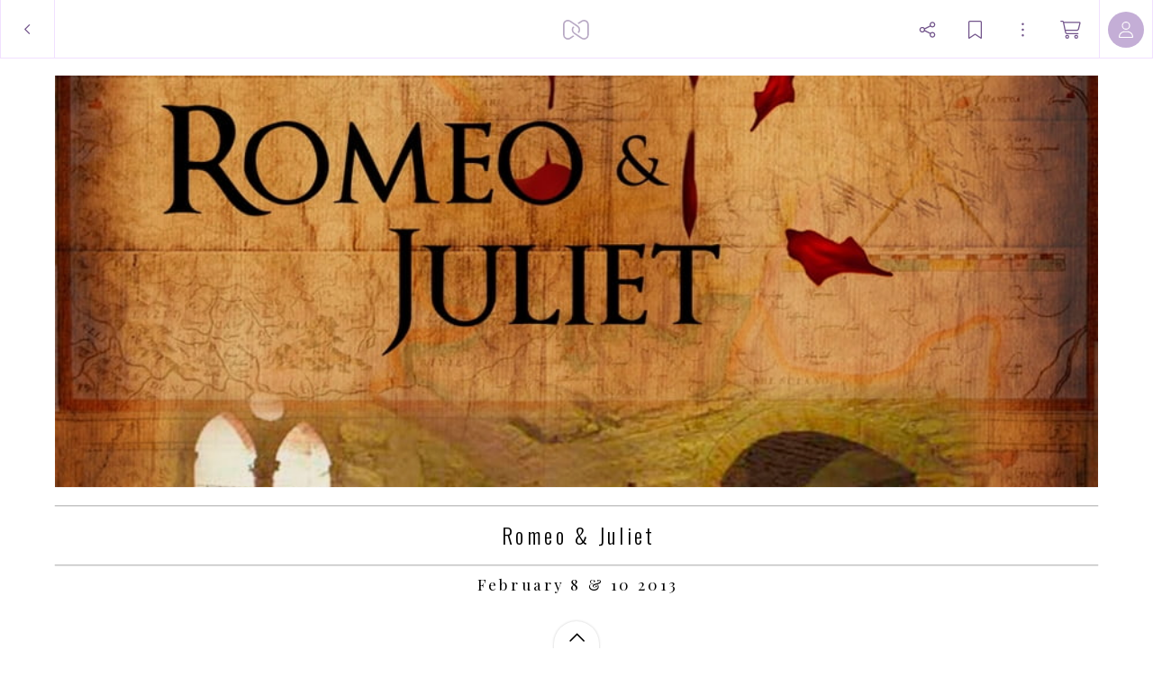

--- FILE ---
content_type: application/javascript
request_url: https://myalbum.com/legacyalbum/NYKRJL3nq3q6/json
body_size: 16900
content:
{"album":{"key":"NYKRJL3nq3q6","title":"Romeo \u0026 Juliet","subTitle":"February 8 \u0026 10 2013","gridVersion":"f3e623729dfd6f0b076b8d89c525894104524112","bookmarkers":[],"creators":[{"shortname":"Anderson","fullname":"Anderson Theatre","avatar":{"key":"jeXh999CcRtg","url":"https:\/\/thumbs-us-east-1.myalbum.io\/photo\/180\/14aed0f5-1c88-43ec-ad46-f98d5cbd9cd3.jpg","sizes":[["180",180,188,"photo\/180\/14aed0f5-1c88-43ec-ad46-f98d5cbd9cd3.jpg",3,"https:\/\/thumbs-us-east-1.myalbum.io\/photo\/180\/14aed0f5-1c88-43ec-ad46-f98d5cbd9cd3.jpg"],["360",360,376,"photo\/360\/98a7e605-2084-4ade-89df-c86ace38b0a8.jpg",3,"https:\/\/thumbs-us-east-1.myalbum.io\/photo\/360\/98a7e605-2084-4ade-89df-c86ace38b0a8.jpg"]],"initials":"AT","color":"82edca"}}],"header":{"photo":{"photoKey":"feqSrxB5gZsi","isPanorama":false,"hasPanoramaView":false,"hasAnimatedView":true,"fileName":"2013 (2) - Romeo \u0026 Juliet.jpg","sizes":[["180",180,278,"photo\/180\/2abc00e4-c11a-4bd7-8727-e3e42f5df79c.jpg",3],["360",360,556,"photo\/360\/6a85092f-1559-4766-a6ba-74186140593a.jpg",3],["540",540,834,"photo\/540\/67989af7-fde0-4755-beaa-d7a9ce0de4eb.jpg",3],["1k0",900,1390,"photo\/1k0\/381affbe-09e9-483f-a376-2dcc46cef6e1.jpg",3]],"colors":{"dominant":"a5672f","accent":"888430"},"previewSize":[["180",180,278,"photo\/180\/2abc00e4-c11a-4bd7-8727-e3e42f5df79c.jpg",3]]},"design":{"key":"viomycin-genocidal-slowworm","set":"myalbum","description":"Page 107.2","default":false,"published":true,"type":"cover","blueprints":[{"name":"landscape 3","url":"https:\/\/misc.myalbum.io\/designs\/blueprints\/viomycin-genocidal-slowworm\/7\/3ded2327-9204-495e-ae7f-caa7b5610759.json","width":3800,"height":1090,"artBox":{"width":1537,"height":1000}},{"name":"landscape 4","url":"https:\/\/misc.myalbum.io\/designs\/blueprints\/viomycin-genocidal-slowworm\/7\/71502b20-d4af-4ff8-b261-e80bf5a92f67.json","width":4600,"height":1090,"artBox":{"width":1900,"height":1000}},{"name":"portrait 1","url":"https:\/\/misc.myalbum.io\/designs\/blueprints\/viomycin-genocidal-slowworm\/7\/781a658e-6090-46d8-8bdc-d5a195cba9c0.json","width":2326,"height":1490,"artBox":{"width":988,"height":1400}},{"name":"landscape 1","url":"https:\/\/misc.myalbum.io\/designs\/blueprints\/viomycin-genocidal-slowworm\/7\/840d9b9e-4e01-4174-87ef-3df445a486ff.json","width":2571,"height":1090,"artBox":{"width":1203,"height":1000}},{"name":"square","url":"https:\/\/misc.myalbum.io\/designs\/blueprints\/viomycin-genocidal-slowworm\/7\/87154ce9-c2b3-41ff-9143-730c68fd1c2c.json","width":2368,"height":1096,"artBox":{"width":1000,"height":1000}},{"name":"portrait 2","url":"https:\/\/misc.myalbum.io\/designs\/blueprints\/viomycin-genocidal-slowworm\/7\/e3072b61-7c3f-40be-8108-441641500dbd.json","width":2531,"height":1490,"artBox":{"width":1173,"height":1400}},{"name":"landscape 2","url":"https:\/\/misc.myalbum.io\/designs\/blueprints\/viomycin-genocidal-slowworm\/7\/f12fa429-de88-484d-901c-29122a32d575.json","width":3074,"height":1090,"artBox":{"width":1374,"height":1000}}]},"logo":""}},"itemdata":{"feqSrxB5gZsi":{"type":1,"shape":0,"social":[0,0],"photoKey":"feqSrxB5gZsi","isPanorama":false,"hasPanoramaView":false,"hasAnimatedView":true,"fileName":"2013 (2) - Romeo \u0026 Juliet.jpg","sizes":[["180",180,278,"photo\/180\/2abc00e4-c11a-4bd7-8727-e3e42f5df79c.jpg",3],["360",360,556,"photo\/360\/6a85092f-1559-4766-a6ba-74186140593a.jpg",3],["540",540,834,"photo\/540\/67989af7-fde0-4755-beaa-d7a9ce0de4eb.jpg",3],["1k0",900,1390,"photo\/1k0\/381affbe-09e9-483f-a376-2dcc46cef6e1.jpg",3]]},"s7WwDUFpopHe":{"type":1,"shape":0,"social":[0,0],"photoKey":"s7WwDUFpopHe","isPanorama":false,"hasPanoramaView":false,"hasAnimatedView":true,"fileName":"R\u0026J 001 Promo.jpg","sizes":[["180",180,236,"photo\/180\/6b0e258a-e98a-4b63-b708-3033e5f2accb.jpg",3],["360",360,472,"photo\/360\/c39d54f6-9b7c-441b-acfc-5c5162473977.jpg",3],["540",540,708,"photo\/540\/5dd8b877-8112-4e65-85fe-72b8ae03b416.jpg",3],["1k0",1080,1416,"photo\/1k0\/0653c9a4-3e39-42b3-a537-d8d03b60c467.jpg",3]]},"fg3x5QHEfRSd":{"type":1,"shape":0,"social":[0,0],"photoKey":"fg3x5QHEfRSd","isPanorama":false,"hasPanoramaView":false,"hasAnimatedView":true,"fileName":"R\u0026J 002 (Pre-7).jpg","sizes":[["180",180,270,"photo\/180\/6ac7150f-f9b5-42b8-8ff1-04ae97cc0059.jpg",3],["360",360,540,"photo\/360\/74b3db36-d449-4802-9683-703144b2a0aa.jpg",3],["540",540,810,"photo\/540\/79123385-07a0-4d94-ae22-e55aa39c37b8.jpg",3],["1k0",1080,1620,"photo\/1k0\/e9af6e02-0975-444f-a537-f14cd074603d.jpg",3]]},"xvYzYLTCe3jE":{"type":1,"shape":0,"social":[0,0],"photoKey":"xvYzYLTCe3jE","isPanorama":false,"hasPanoramaView":false,"hasAnimatedView":true,"fileName":"R\u0026J 005 (Pre-19).jpg","sizes":[["180",270,180,"photo\/180\/66e8595c-8479-4294-a9ea-3b6c808f15f0.jpg",3],["360",540,360,"photo\/360\/a8e2dc20-c4b0-44c8-aaa3-0b20fa75e1f9.jpg",3],["540",810,540,"photo\/540\/bd67d24d-2402-4f32-b99c-cc9fde201bf1.jpg",3],["1k0",1620,1080,"photo\/1k0\/8e34d130-c9e7-4121-846c-3607b89fe8ab.jpg",3]]},"kadXXLKUpv69":{"type":1,"shape":0,"social":[0,0],"photoKey":"kadXXLKUpv69","isPanorama":false,"hasPanoramaView":false,"hasAnimatedView":true,"fileName":"R\u0026J 004 (Pre-11).jpg","sizes":[["180",270,180,"photo\/180\/91ed51a2-27dd-4080-aa84-e8cee1821c4f.jpg",3],["360",540,360,"photo\/360\/9e4bf355-7863-4a87-9b35-ec0220524ba7.jpg",3],["540",810,540,"photo\/540\/37f06c11-0360-4185-a5d2-811742caf3f0.jpg",3],["1k0",1620,1080,"photo\/1k0\/b15e8979-2a36-405d-977f-2c9638ac654b.jpg",3]]},"s8zGSxy5gFjG":{"type":1,"shape":0,"social":[0,0],"photoKey":"s8zGSxy5gFjG","isPanorama":false,"hasPanoramaView":false,"hasAnimatedView":true,"fileName":"R\u0026J 003 (Pre-8).jpg","sizes":[["180",270,180,"photo\/180\/72135bd5-720a-42ab-9419-71ffd9ce30bc.jpg",3],["360",540,360,"photo\/360\/e3388fad-0954-4b3d-bbf8-7f11c3d631da.jpg",3],["540",810,540,"photo\/540\/fa990093-3362-468b-a668-e60af45bfe53.jpg",3],["1k0",1620,1080,"photo\/1k0\/23e704ee-22b0-4889-97fa-c5d6e904604c.jpg",3]]},"acdSUq8jvQrD":{"type":1,"shape":0,"social":[0,0],"photoKey":"acdSUq8jvQrD","isPanorama":false,"hasPanoramaView":false,"hasAnimatedView":true,"fileName":"R\u0026J 007 (Pre-35).jpg","sizes":[["180",270,180,"photo\/180\/daabdd6f-daeb-4ab9-b028-70bd8adc9b9e.jpg",3],["360",540,360,"photo\/360\/9f1afebb-7a0e-4c5b-b576-ecb86a8d1bfb.jpg",3],["540",810,540,"photo\/540\/80f44798-31e7-4430-97f8-85ab0ee7fb66.jpg",3],["1k0",1620,1080,"photo\/1k0\/dea1e3cd-5849-461b-a964-0b5a403e7ff0.jpg",3]]},"M5pbGivwxgd3":{"type":1,"shape":0,"social":[0,0],"photoKey":"M5pbGivwxgd3","isPanorama":false,"hasPanoramaView":false,"hasAnimatedView":true,"fileName":"R\u0026J 008 (Pre-38).jpg","sizes":[["180",270,180,"photo\/180\/1e27fd0b-001c-406a-b83c-f03fe1ebd09e.jpg",3],["360",540,360,"photo\/360\/d9ebcc9b-e63d-4229-9d96-bfef33a50194.jpg",3],["540",810,540,"photo\/540\/4d429090-4d2e-4091-bbff-d658e311ff1c.jpg",3],["1k0",1620,1080,"photo\/1k0\/83fb1d4b-9587-4ed1-98dc-9de43b95bfce.jpg",3]]},"CPzghXqnAphS":{"type":1,"shape":0,"social":[0,0],"photoKey":"CPzghXqnAphS","isPanorama":false,"hasPanoramaView":false,"hasAnimatedView":true,"fileName":"R\u0026J 006 (Pre-29).jpg","sizes":[["180",270,180,"photo\/180\/d0d0777a-9657-48d7-9787-7ee5de2c7d42.jpg",3],["360",540,360,"photo\/360\/d56fc702-356f-4108-8050-79334ad1037d.jpg",3],["540",810,540,"photo\/540\/ba48d3eb-d208-46ef-8c5d-9b64dda9c747.jpg",3],["1k0",1620,1080,"photo\/1k0\/becdfef6-e97e-4c59-a37b-6e8e60cbf7d5.jpg",3]]},"xUJZvrMAL8UK":{"type":1,"shape":0,"social":[0,0],"photoKey":"xUJZvrMAL8UK","isPanorama":false,"hasPanoramaView":false,"hasAnimatedView":true,"fileName":"R\u0026J 009 (Pre-39).jpg","sizes":[["180",270,180,"photo\/180\/2f452d94-d6ac-48cb-bd46-d04cb3a958e4.jpg",3],["360",540,360,"photo\/360\/0d67e63f-8565-484f-a9d7-eb8c20f092f2.jpg",3],["540",810,540,"photo\/540\/b95d7096-f315-452e-b69b-b6cda5807f75.jpg",3],["1k0",1620,1080,"photo\/1k0\/564a9fe2-151b-49cb-ba44-3ed2a0d61a43.jpg",3]]},"RHo8ofvwWJgu":{"type":1,"shape":0,"social":[0,0],"photoKey":"RHo8ofvwWJgu","isPanorama":false,"hasPanoramaView":false,"hasAnimatedView":true,"fileName":"R\u0026J 011 (Pre-42).jpg","sizes":[["180",270,180,"photo\/180\/f4923613-75ab-433c-ab75-0f9e0df7f69d.jpg",3],["360",540,360,"photo\/360\/e7d37786-a194-4105-a537-5b5126ef43be.jpg",3],["540",810,540,"photo\/540\/c9a66790-5698-492f-ac6a-3f287a5edbc6.jpg",3],["1k0",1620,1080,"photo\/1k0\/806c15f3-cdd8-424f-ae02-9ba5684698ce.jpg",3]]},"W6ryj7JjDqGh":{"type":1,"shape":0,"social":[0,0],"photoKey":"W6ryj7JjDqGh","isPanorama":false,"hasPanoramaView":false,"hasAnimatedView":true,"fileName":"R\u0026J 010 (Pre-41).jpg","sizes":[["180",270,180,"photo\/180\/d9105186-06db-4d12-8425-5d55fdcb189f.jpg",3],["360",540,360,"photo\/360\/5b993ad5-c108-48c0-a84e-3a545bfc16cc.jpg",3],["540",810,540,"photo\/540\/b83266df-47dd-466c-93cb-aba13af9f77a.jpg",3],["1k0",1620,1080,"photo\/1k0\/7c08d385-07d5-45ff-9d18-d4f46c2d44a6.jpg",3]]},"av2CgdALazq9":{"type":1,"shape":0,"social":[0,0],"photoKey":"av2CgdALazq9","isPanorama":false,"hasPanoramaView":false,"hasAnimatedView":true,"fileName":"R\u0026J 012 (RJ-4).jpg","sizes":[["180",270,180,"photo\/180\/c796d272-7866-42ce-954f-9c7b1b78c7a4.jpg",3],["360",540,360,"photo\/360\/814565b9-f51a-43d4-a44c-0e2e25a90035.jpg",3],["540",810,540,"photo\/540\/3e79f4fe-4da3-4329-a98c-7c974af40038.jpg",3],["1k0",1620,1080,"photo\/1k0\/cfb3f6fc-c5fb-4d61-9670-e11b0226885c.jpg",3]]},"tshHzRonDgSS":{"type":1,"shape":0,"social":[0,0],"photoKey":"tshHzRonDgSS","isPanorama":false,"hasPanoramaView":false,"hasAnimatedView":true,"fileName":"R\u0026J 015 (RJ-20).jpg","sizes":[["180",270,180,"photo\/180\/389bdd1b-0e0b-44b1-a693-3468244c4901.jpg",3],["360",540,360,"photo\/360\/99e68e12-86bd-438c-81eb-cc2932ec76d6.jpg",3],["540",810,540,"photo\/540\/bf05893d-2bd4-4996-a85a-9137bf1fa003.jpg",3],["1k0",1620,1080,"photo\/1k0\/953ebb61-86e1-48af-b072-e5390b9e9447.jpg",3]]},"twrFdnDumCFC":{"type":1,"shape":0,"social":[0,0],"photoKey":"twrFdnDumCFC","isPanorama":false,"hasPanoramaView":false,"hasAnimatedView":true,"fileName":"R\u0026J 014 (RJ-19).jpg","sizes":[["180",270,180,"photo\/180\/0831f2ff-3b78-4a55-b7e2-9eec49ace558.jpg",3],["360",540,360,"photo\/360\/fa35dcc7-5df1-4835-a470-52ec50e0a75e.jpg",3],["540",810,540,"photo\/540\/ec4c3213-4514-475d-aa04-3cf686789d20.jpg",3],["1k0",1620,1080,"photo\/1k0\/e2e403f4-5b90-4918-9cb2-a7e4ce0a87bd.jpg",3]]},"zujUhtgxmasD":{"type":1,"shape":0,"social":[0,0],"photoKey":"zujUhtgxmasD","isPanorama":false,"hasPanoramaView":false,"hasAnimatedView":true,"fileName":"R\u0026J 013 (RJ-16).jpg","sizes":[["180",270,180,"photo\/180\/a4f4e7df-a519-43b5-a80a-daab814cd59e.jpg",3],["360",540,360,"photo\/360\/759b3491-29fc-4e71-ba72-ad79d1320f48.jpg",3],["540",810,540,"photo\/540\/03b0e88e-28d3-473a-9b74-f3ad45e456dd.jpg",3],["1k0",1620,1080,"photo\/1k0\/252c6ea8-9855-4da7-a73c-06e895ebc881.jpg",3]]},"ocKNeLmNXsnB":{"type":1,"shape":0,"social":[0,0],"photoKey":"ocKNeLmNXsnB","isPanorama":false,"hasPanoramaView":false,"hasAnimatedView":true,"fileName":"R\u0026J 016 (RJ-25).jpg","sizes":[["180",270,180,"photo\/180\/b737b11f-d2f7-4cc0-ad03-7f994959813f.jpg",3],["360",540,360,"photo\/360\/33e91b0c-eb10-4fc0-9cad-618d092ae53f.jpg",3],["540",810,540,"photo\/540\/5e98466a-634f-4c92-8c51-cb48979a8d52.jpg",3],["1k0",1620,1080,"photo\/1k0\/27d694fa-7302-40a4-bd35-b4e6bafdcdc7.jpg",3]]},"Bzm3JAshw3wd":{"type":1,"shape":0,"social":[0,0],"photoKey":"Bzm3JAshw3wd","isPanorama":false,"hasPanoramaView":false,"hasAnimatedView":true,"fileName":"R\u0026J 017 (RJ-27).jpg","sizes":[["180",270,180,"photo\/180\/542c20f6-44c3-4cf1-8ab1-0bb5bc2e7046.jpg",3],["360",540,360,"photo\/360\/5362dfb4-3580-4432-94ca-fbe85d5467ef.jpg",3],["540",810,540,"photo\/540\/91d3b52a-1068-440d-982a-b4239a7ed721.jpg",3],["1k0",1620,1080,"photo\/1k0\/1cb3943d-295c-4ca0-85a0-154ae2732e1d.jpg",3]]},"BgHch7d7rHTF":{"type":1,"shape":0,"social":[0,0],"photoKey":"BgHch7d7rHTF","isPanorama":false,"hasPanoramaView":false,"hasAnimatedView":true,"fileName":"R\u0026J 018 (RJ-32).jpg","sizes":[["180",270,180,"photo\/180\/fa461cb0-696e-435b-892f-722b91a78ca7.jpg",3],["360",540,360,"photo\/360\/8dcc657e-933f-4096-a3cc-27c8509676ed.jpg",3],["540",810,540,"photo\/540\/55a5fa27-8fb7-4e52-bf0e-9e19dd65c9a5.jpg",3],["1k0",1620,1080,"photo\/1k0\/1190dc01-2ed1-4085-8d3c-c5bb5d14d918.jpg",3]]},"bfZFHHnyqyxo":{"type":1,"shape":0,"social":[0,0],"photoKey":"bfZFHHnyqyxo","isPanorama":false,"hasPanoramaView":false,"hasAnimatedView":true,"fileName":"R\u0026J 019 (RJ-39).jpg","sizes":[["180",270,180,"photo\/180\/34b73cde-c22c-4ba2-984d-3073e315d708.jpg",3],["360",540,360,"photo\/360\/1ca123e0-3a3d-41d7-9b38-9dc0ac3d499e.jpg",3],["540",810,540,"photo\/540\/579e12d2-70ae-46c1-bebb-e2e640c9a316.jpg",3],["1k0",1620,1080,"photo\/1k0\/c61a2594-7bdb-4285-b442-d4e908fcdfd1.jpg",3]]},"V7XoM3ikPjA6":{"type":1,"shape":0,"social":[0,0],"photoKey":"V7XoM3ikPjA6","isPanorama":false,"hasPanoramaView":false,"hasAnimatedView":true,"fileName":"R\u0026J 020 (RJ-41).jpg","sizes":[["180",270,180,"photo\/180\/be0e7b80-b430-4663-89ae-d2c86eae1b42.jpg",3],["360",540,360,"photo\/360\/ef025370-3d00-4f78-b2c9-42f5a9db6a39.jpg",3],["540",810,540,"photo\/540\/3c2ad488-e3ff-4828-b7f7-7d797001460b.jpg",3],["1k0",1620,1080,"photo\/1k0\/aa5ff29e-ed0a-471f-ae5d-d8f5f523e5ec.jpg",3]]},"qiAot5KC5THT":{"type":1,"shape":0,"social":[0,0],"photoKey":"qiAot5KC5THT","isPanorama":false,"hasPanoramaView":false,"hasAnimatedView":true,"fileName":"R\u0026J 021 (RJ-45).jpg","sizes":[["180",270,180,"photo\/180\/49697b01-9fc9-4abe-a2eb-783b137666db.jpg",3],["360",540,360,"photo\/360\/cec1adf4-917b-40d9-a3dc-601251acad6c.jpg",3],["540",810,540,"photo\/540\/33f75ade-6f7e-44fc-ba3c-fc1dd3e3afba.jpg",3],["1k0",1620,1080,"photo\/1k0\/813f8f52-ecf1-40d1-b2b8-14c713a7e761.jpg",3]]},"CtiRoKWDpsur":{"type":1,"shape":0,"social":[0,0],"photoKey":"CtiRoKWDpsur","isPanorama":false,"hasPanoramaView":false,"hasAnimatedView":true,"fileName":"R\u0026J 022 (RJ-49).jpg","sizes":[["180",270,180,"photo\/180\/ef94c40f-2022-4dbf-ae09-dee669b5244c.jpg",3],["360",540,360,"photo\/360\/e30cb5ce-9e73-4d1a-81e0-5dca9fdba031.jpg",3],["540",810,540,"photo\/540\/94ea47f3-99a4-4ae8-af65-01dce3480555.jpg",3],["1k0",1620,1080,"photo\/1k0\/03b59e6f-59c6-4658-808a-b9c7de89b1e4.jpg",3]]},"7gnnTusAMnHq":{"type":1,"shape":0,"social":[0,0],"photoKey":"7gnnTusAMnHq","isPanorama":false,"hasPanoramaView":false,"hasAnimatedView":true,"fileName":"R\u0026J 023 (RJ-55).jpg","sizes":[["180",270,180,"photo\/180\/c2f01aee-15b9-40b0-91a8-1672f58818cc.jpg",3],["360",540,360,"photo\/360\/74ee0886-66ba-490e-9c0f-ab194d48e5ad.jpg",3],["540",810,540,"photo\/540\/3640344f-d3ff-49de-bce7-002989e792ec.jpg",3],["1k0",1620,1080,"photo\/1k0\/b7e5460f-33ee-4e43-955c-3ef0deaf3404.jpg",3]]},"qgy86iyMwCMP":{"type":1,"shape":0,"social":[0,0],"photoKey":"qgy86iyMwCMP","isPanorama":false,"hasPanoramaView":false,"hasAnimatedView":true,"fileName":"R\u0026J 024 (RJ-63).jpg","sizes":[["180",270,180,"photo\/180\/6a22380c-a01a-414b-87ce-399e0f5193ab.jpg",3],["360",540,360,"photo\/360\/3171dcd5-d1b5-451c-93b4-890700e7dff0.jpg",3],["540",810,540,"photo\/540\/f0971975-73a7-434d-af8e-c4257a3aab5a.jpg",3],["1k0",1620,1080,"photo\/1k0\/29313915-e39d-48ec-a81e-7ab5325ea216.jpg",3]]},"xX9gWai3VjYg":{"type":1,"shape":0,"social":[0,0],"photoKey":"xX9gWai3VjYg","isPanorama":false,"hasPanoramaView":false,"hasAnimatedView":true,"fileName":"R\u0026J 025 (RJ-68).jpg","sizes":[["180",180,270,"photo\/180\/f6f4ba44-f001-4d57-ae84-20a3116b3304.jpg",3],["360",360,540,"photo\/360\/c628ac6f-b93f-4836-8e7f-51aac46861f2.jpg",3],["540",540,810,"photo\/540\/9be1028f-660a-488d-8b44-80061767208b.jpg",3],["1k0",1080,1620,"photo\/1k0\/1dbe87fe-0f42-475d-b17b-8cd240927b18.jpg",3]]},"iok9U7aYKtzM":{"type":1,"shape":0,"social":[0,0],"photoKey":"iok9U7aYKtzM","isPanorama":false,"hasPanoramaView":false,"hasAnimatedView":true,"fileName":"R\u0026J 026 (RJ-77).jpg","sizes":[["180",180,270,"photo\/180\/e9feccbb-6f8a-473e-9fed-47595093812a.jpg",3],["360",360,540,"photo\/360\/469913c5-76af-4c66-9141-fec54829d477.jpg",3],["540",540,810,"photo\/540\/67997dcb-6f00-4611-a370-9ccfa0d1577b.jpg",3],["1k0",1080,1620,"photo\/1k0\/6d5231f9-d5ca-47a4-afa4-3a891990d0e8.jpg",3]]},"yYcBiYcax5C9":{"type":1,"shape":0,"social":[0,0],"photoKey":"yYcBiYcax5C9","isPanorama":false,"hasPanoramaView":false,"hasAnimatedView":true,"fileName":"R\u0026J 027 (RJ-78).jpg","sizes":[["180",270,180,"photo\/180\/61b08ece-fdfd-43cf-bad7-6e64cfc3dce5.jpg",3],["360",540,360,"photo\/360\/e494d6b0-0493-4057-b7de-586ca787b2c9.jpg",3],["540",810,540,"photo\/540\/fa74df80-eb6e-4012-9150-27e89e0d9dac.jpg",3],["1k0",1620,1080,"photo\/1k0\/50761545-82d1-470c-af2b-e4d1e01a8e4f.jpg",3]]},"QkQNb5K822kt":{"type":1,"shape":0,"social":[0,0],"photoKey":"QkQNb5K822kt","isPanorama":false,"hasPanoramaView":false,"hasAnimatedView":true,"fileName":"R\u0026J 028 (RJ-82).jpg","sizes":[["180",270,180,"photo\/180\/115e7c96-40cf-4eb1-a721-0dba794407f3.jpg",3],["360",540,360,"photo\/360\/f0902cc7-3fbc-48ac-aa5b-3164113edfd5.jpg",3],["540",810,540,"photo\/540\/2d1c1302-765b-4a67-a66c-dc4442b7fe55.jpg",3],["1k0",1620,1080,"photo\/1k0\/89a93d71-6eb4-4626-b6e6-b5a1f3372751.jpg",3]]},"GfKHxUSQW7uW":{"type":1,"shape":0,"social":[0,0],"photoKey":"GfKHxUSQW7uW","isPanorama":false,"hasPanoramaView":false,"hasAnimatedView":true,"fileName":"R\u0026J 029 (RJ-84).jpg","sizes":[["180",270,180,"photo\/180\/c04dee75-58dd-4c42-81db-084384bfa884.jpg",3],["360",540,360,"photo\/360\/4fc3e154-1fd5-429d-bf64-a336dfaa60dd.jpg",3],["540",810,540,"photo\/540\/d4bb0eb5-fa1f-4bf9-abe0-cb384dfeef4c.jpg",3],["1k0",1620,1080,"photo\/1k0\/0141ee3e-b212-460c-9faa-e953d310e3e7.jpg",3]]},"2vkZ7JcBLvi3":{"type":1,"shape":0,"social":[0,0],"photoKey":"2vkZ7JcBLvi3","isPanorama":false,"hasPanoramaView":false,"hasAnimatedView":true,"fileName":"R\u0026J 031 (RJ-100).jpg","sizes":[["180",270,180,"photo\/180\/6edd79e0-f7cc-421f-b6f6-4ec972b38588.jpg",3],["360",540,360,"photo\/360\/4e8b47df-fcb4-4a1e-8eac-3c891e9724b3.jpg",3],["540",810,540,"photo\/540\/f3934489-602f-40ae-8fe3-960022f917f3.jpg",3],["1k0",1620,1080,"photo\/1k0\/4156b58f-9010-40ca-9ec8-94c59a5ba605.jpg",3]]},"5x5nzFezXXa4":{"type":1,"shape":0,"social":[0,0],"photoKey":"5x5nzFezXXa4","isPanorama":false,"hasPanoramaView":false,"hasAnimatedView":true,"fileName":"R\u0026J 032 (RJ-104).jpg","sizes":[["180",270,180,"photo\/180\/75ccab4a-41e6-4a64-8bad-d9e996adcb8e.jpg",3],["360",540,360,"photo\/360\/4a5e662a-147b-4771-b550-ff3a076d6415.jpg",3],["540",810,540,"photo\/540\/64191853-c785-4fcc-a043-1e8fddb901a8.jpg",3],["1k0",1620,1080,"photo\/1k0\/75adf313-0bcf-443f-81fe-881811400d7b.jpg",3]]},"JoAmQgrYYGoG":{"type":1,"shape":0,"social":[0,0],"photoKey":"JoAmQgrYYGoG","isPanorama":false,"hasPanoramaView":false,"hasAnimatedView":true,"fileName":"R\u0026J 030 (RJ-93).jpg","sizes":[["180",270,180,"photo\/180\/f15953d1-7c11-4657-8189-f2a20982c4d4.jpg",3],["360",540,360,"photo\/360\/eb0d72aa-3015-44ca-be4d-00c2051a99da.jpg",3],["540",810,540,"photo\/540\/349020b9-56d2-43f1-b77f-7bf674660043.jpg",3],["1k0",1620,1080,"photo\/1k0\/ce403a6a-26eb-41a1-ac7e-994022647d56.jpg",3]]},"KB6t9cDZ5t8f":{"type":1,"shape":0,"social":[0,0],"photoKey":"KB6t9cDZ5t8f","isPanorama":false,"hasPanoramaView":false,"hasAnimatedView":true,"fileName":"R\u0026J 034 (RJ-115).jpg","sizes":[["180",180,270,"photo\/180\/b5774b7e-b97b-4a94-aed8-063eae712915.jpg",3],["360",360,540,"photo\/360\/870d3fd8-cff3-4158-b24b-904e7bec6ff5.jpg",3],["540",540,810,"photo\/540\/5520d2e2-b1cd-4b29-8e6e-e7b1aed2ea99.jpg",3],["1k0",1080,1620,"photo\/1k0\/3abcd2b9-74cc-42dc-b3f0-903d89300df1.jpg",3]]},"EbN7rU3juuh7":{"type":1,"shape":0,"social":[0,0],"photoKey":"EbN7rU3juuh7","isPanorama":false,"hasPanoramaView":false,"hasAnimatedView":true,"fileName":"R\u0026J 033 (RJ-113).jpg","sizes":[["180",270,180,"photo\/180\/48dcb8f0-5c14-45c8-b544-8af39a3d88eb.jpg",3],["360",540,360,"photo\/360\/a09af6fa-ef7b-4a9c-8f74-ee2588cab616.jpg",3],["540",810,540,"photo\/540\/2e56ff24-82c9-4bf1-b272-da91a00fdbd7.jpg",3],["1k0",1620,1080,"photo\/1k0\/77efeabf-b509-4276-a7a0-837f969280a5.jpg",3]]},"e7zaqJGCSEq6":{"type":1,"shape":0,"social":[0,0],"photoKey":"e7zaqJGCSEq6","isPanorama":false,"hasPanoramaView":false,"hasAnimatedView":true,"fileName":"R\u0026J 035 (RJ-123).jpg","sizes":[["180",270,180,"photo\/180\/057072b8-0f2e-4a88-93e1-a5e0630207a4.jpg",3],["360",540,360,"photo\/360\/bfa11b27-351c-47c5-bac9-59703d114901.jpg",3],["540",810,540,"photo\/540\/4c479643-b290-425c-9184-2713f0cce5a4.jpg",3],["1k0",1620,1080,"photo\/1k0\/372f60ff-6ecd-4657-9179-bebc6a6a27ef.jpg",3]]},"7xRLiVMnqunY":{"type":1,"shape":0,"social":[0,0],"photoKey":"7xRLiVMnqunY","isPanorama":false,"hasPanoramaView":false,"hasAnimatedView":true,"fileName":"R\u0026J 036 (RJ-128).jpg","sizes":[["180",270,180,"photo\/180\/17812e16-36d4-4ab2-883c-b85b0007b4cf.jpg",3],["360",540,360,"photo\/360\/474d336d-5fad-4ea3-8202-4f1537103112.jpg",3],["540",810,540,"photo\/540\/1669aa23-a124-4de6-9da3-097251edc9b0.jpg",3],["1k0",1620,1080,"photo\/1k0\/3eb7446f-7b2d-4b2a-b342-00bbf1a559d4.jpg",3]]},"5MBxA6oqGaGT":{"type":1,"shape":0,"social":[0,0],"photoKey":"5MBxA6oqGaGT","isPanorama":false,"hasPanoramaView":false,"hasAnimatedView":true,"fileName":"R\u0026J 037 (RJ-137).jpg","sizes":[["180",180,270,"photo\/180\/0c94657c-debc-41e4-8ab2-5334c3203b8b.jpg",3],["360",360,540,"photo\/360\/b45d32b1-8f8b-4128-b5d8-5a48d907a3df.jpg",3],["540",540,810,"photo\/540\/54414aa2-d0be-4034-9515-305adde25200.jpg",3],["1k0",1080,1620,"photo\/1k0\/dccda65e-f7db-4f63-8b52-8187cfb88ae1.jpg",3]]},"VqGt9bj9WbTa":{"type":1,"shape":0,"social":[0,0],"photoKey":"VqGt9bj9WbTa","isPanorama":false,"hasPanoramaView":false,"hasAnimatedView":true,"fileName":"R\u0026J 038 (RJ-140).jpg","sizes":[["180",270,180,"photo\/180\/ff4bdabe-0dac-4eb6-a8ef-0ea266d6337f.jpg",3],["360",540,360,"photo\/360\/bf0c9999-105b-4d91-90b3-4a2a7b682c9c.jpg",3],["540",810,540,"photo\/540\/cfa30411-e530-4884-8a0b-36c07af9d7cb.jpg",3],["1k0",1620,1080,"photo\/1k0\/43f957fd-1640-4f78-b1fb-e4b773cfb59a.jpg",3]]},"Tzof8h57shJN":{"type":1,"shape":0,"social":[0,0],"photoKey":"Tzof8h57shJN","isPanorama":false,"hasPanoramaView":false,"hasAnimatedView":true,"fileName":"R\u0026J 039 (RJ-144).jpg","sizes":[["180",180,270,"photo\/180\/244fd9eb-1789-404f-8fcf-3b6e83dc68df.jpg",3],["360",360,540,"photo\/360\/f892dadb-a9e0-4dfc-a870-2cd3d77a8244.jpg",3],["540",540,810,"photo\/540\/cbbcd1d9-8082-48a9-8fcd-2e834aaf0fc1.jpg",3],["1k0",1080,1620,"photo\/1k0\/3a9999a7-2bc9-4ca5-b4ae-b2f81cc6cbab.jpg",3]]},"FU6hyjxPXLQM":{"type":1,"shape":0,"social":[0,0],"photoKey":"FU6hyjxPXLQM","isPanorama":false,"hasPanoramaView":false,"hasAnimatedView":true,"fileName":"R\u0026J 040 (RJ-150).jpg","sizes":[["180",270,180,"photo\/180\/aa856330-6a82-4353-b016-e058c9c97ab4.jpg",3],["360",540,360,"photo\/360\/cc4b17ea-ed90-4424-aac9-e488ba09177c.jpg",3],["540",810,540,"photo\/540\/853aa4e8-9721-4ad8-8212-e01f0a1041ca.jpg",3],["1k0",1620,1080,"photo\/1k0\/a20da628-3f47-4636-a55c-b583335933ca.jpg",3]]},"fjrUZJEaNwC9":{"type":1,"shape":0,"social":[0,0],"photoKey":"fjrUZJEaNwC9","isPanorama":false,"hasPanoramaView":false,"hasAnimatedView":true,"fileName":"R\u0026J 041 (RJ-152).jpg","sizes":[["180",270,180,"photo\/180\/3c8a2ab8-f89f-49d5-8411-e9b82c19e611.jpg",3],["360",540,360,"photo\/360\/7edebbba-12a0-4194-aac0-57547ff1fed5.jpg",3],["540",810,540,"photo\/540\/2f50ac89-73e9-439a-b9f2-2682b1fbdb13.jpg",3],["1k0",1620,1080,"photo\/1k0\/2f29c631-025a-4310-ab88-8e8dad9fa134.jpg",3]]},"jruBFyfyytod":{"type":1,"shape":0,"social":[0,0],"photoKey":"jruBFyfyytod","isPanorama":false,"hasPanoramaView":false,"hasAnimatedView":true,"fileName":"R\u0026J 042 (RJ-156).jpg","sizes":[["180",270,180,"photo\/180\/ba8c5dad-b50f-4684-a42a-d82a98b9132b.jpg",3],["360",540,360,"photo\/360\/dae20835-15ef-4e8c-85cf-1c5adb6423b3.jpg",3],["540",810,540,"photo\/540\/44b7be7c-dfd1-4fe2-abc9-19895cb7c2ba.jpg",3],["1k0",1620,1080,"photo\/1k0\/5b7e76c1-3465-47d7-865a-b50cc59e550e.jpg",3]]},"JBenauPfWJE5":{"type":1,"shape":0,"social":[0,0],"photoKey":"JBenauPfWJE5","isPanorama":false,"hasPanoramaView":false,"hasAnimatedView":true,"fileName":"R\u0026J 043 (RJ-159).jpg","sizes":[["180",270,180,"photo\/180\/0b16e77b-bcc0-487e-957f-274e3d505257.jpg",3],["360",540,360,"photo\/360\/1fd4cfbd-c6ff-4b72-b5f4-a1bc39caf4d9.jpg",3],["540",810,540,"photo\/540\/f8dd7e20-7916-4a29-bcfc-7562ea4edb09.jpg",3],["1k0",1620,1080,"photo\/1k0\/0eb475b6-2c3e-4ead-9c1e-c74f58028ce5.jpg",3]]},"MVTEKw44qQk5":{"type":1,"shape":0,"social":[0,0],"photoKey":"MVTEKw44qQk5","isPanorama":false,"hasPanoramaView":false,"hasAnimatedView":true,"fileName":"R\u0026J 044 (RJ-163).jpg","sizes":[["180",270,180,"photo\/180\/3d748b97-52db-47ba-9731-b4935b444144.jpg",3],["360",540,360,"photo\/360\/697e946c-d201-4ca1-8896-3cb19fc496c4.jpg",3],["540",810,540,"photo\/540\/76282494-5c92-4e90-b79a-f8ab660bc1ae.jpg",3],["1k0",1620,1080,"photo\/1k0\/eec8adff-3851-41a2-be6c-19b4ac77c6c6.jpg",3]]},"ow5n4ccPtSdh":{"type":1,"shape":0,"social":[0,0],"photoKey":"ow5n4ccPtSdh","isPanorama":false,"hasPanoramaView":false,"hasAnimatedView":true,"fileName":"R\u0026J 046 (RJ-173).jpg","sizes":[["180",180,270,"photo\/180\/1c1583a1-8341-4a20-a4cb-b18d2f7127fd.jpg",3],["360",360,540,"photo\/360\/fb5a4b2f-318d-4b23-a286-016d692be179.jpg",3],["540",540,810,"photo\/540\/ff68534e-dcda-4847-ac51-d63f5e57e48c.jpg",3],["1k0",1080,1620,"photo\/1k0\/fdf1b4e4-33a8-402e-b939-9464614893ab.jpg",3]]},"eMaVG4VgVk3x":{"type":1,"shape":0,"social":[0,0],"photoKey":"eMaVG4VgVk3x","isPanorama":false,"hasPanoramaView":false,"hasAnimatedView":true,"fileName":"R\u0026J 045 (RJ-170).jpg","sizes":[["180",180,270,"photo\/180\/c9098cdb-05b7-4a2c-ad24-4e5d48e1a5e4.jpg",3],["360",360,540,"photo\/360\/b7f1c176-9f6b-4883-91c5-045cd593cae0.jpg",3],["540",540,810,"photo\/540\/6c8e4860-2e1b-42d7-9a16-c7779789ae81.jpg",3],["1k0",1080,1620,"photo\/1k0\/677c23d3-4a6c-4e9c-a61c-4b5cbb80854a.jpg",3]]},"jUW5s6Mr68ZT":{"type":1,"shape":0,"social":[0,0],"photoKey":"jUW5s6Mr68ZT","isPanorama":false,"hasPanoramaView":false,"hasAnimatedView":true,"fileName":"R\u0026J 047 (RJ-180).jpg","sizes":[["180",180,270,"photo\/180\/e81af95e-3527-4e1b-b9e4-bab707b8f61c.jpg",3],["360",360,540,"photo\/360\/4d6d865e-4495-4aa2-98f4-2367414f7d0c.jpg",3],["540",540,810,"photo\/540\/35bfb674-6deb-4665-9972-66a2b0d49abb.jpg",3],["1k0",1080,1620,"photo\/1k0\/bc1aee18-658c-4e79-83e3-f2059917926c.jpg",3]]},"ynjR5TpHa2wp":{"type":1,"shape":0,"social":[0,0],"photoKey":"ynjR5TpHa2wp","isPanorama":false,"hasPanoramaView":false,"hasAnimatedView":true,"fileName":"R\u0026J 048 (RJ-184).jpg","sizes":[["180",270,180,"photo\/180\/c0bf2a09-a8c1-4b5c-8b31-61976067bb04.jpg",3],["360",540,360,"photo\/360\/92efd137-4f3c-4a3c-8115-1a8d52c9bb0e.jpg",3],["540",810,540,"photo\/540\/ae51c5fd-9bab-4c6e-b4f9-1daf26aa5910.jpg",3],["1k0",1620,1080,"photo\/1k0\/24402b94-53ce-4b7f-8cb7-a92abdc5f5db.jpg",3]]},"2yfdsYMvAvkW":{"type":1,"shape":0,"social":[0,0],"photoKey":"2yfdsYMvAvkW","isPanorama":false,"hasPanoramaView":false,"hasAnimatedView":true,"fileName":"R\u0026J 049 (RJ-186).jpg","sizes":[["180",180,270,"photo\/180\/64654606-937d-4458-9334-f28761326c8b.jpg",3],["360",360,540,"photo\/360\/f11b20a7-444e-4de3-a19e-4ae3ca073e5e.jpg",3],["540",540,810,"photo\/540\/4447f8f5-51a6-4ad5-94d9-7aefb69d95c6.jpg",3],["1k0",1080,1620,"photo\/1k0\/fd291433-c855-42ac-934f-02661cfa22f3.jpg",3]]},"VbXUjxN8NMFf":{"type":1,"shape":0,"social":[0,0],"photoKey":"VbXUjxN8NMFf","isPanorama":false,"hasPanoramaView":false,"hasAnimatedView":true,"fileName":"R\u0026J 050 (RJ-190).jpg","sizes":[["180",270,180,"photo\/180\/d06b92eb-9874-437c-9903-3213d4030c58.jpg",3],["360",540,360,"photo\/360\/0c5c0a91-639f-4fa7-9960-53f1c91df691.jpg",3],["540",810,540,"photo\/540\/d3d1b485-35ac-4e70-b9d4-aa554b433849.jpg",3],["1k0",1620,1080,"photo\/1k0\/4145984b-3fc3-485f-8217-7eb99390381f.jpg",3]]},"M2c5ctW6mCx9":{"type":1,"shape":0,"social":[0,0],"photoKey":"M2c5ctW6mCx9","isPanorama":false,"hasPanoramaView":false,"hasAnimatedView":true,"fileName":"R\u0026J 051 (RJ-195).jpg","sizes":[["180",270,180,"photo\/180\/6d7ca071-5e54-492c-95b4-81e49f234915.jpg",3],["360",540,360,"photo\/360\/38240aba-8757-4dbf-a269-430753de8abf.jpg",3],["540",810,540,"photo\/540\/b6df2d61-66ef-4500-a9ec-2ec228bd281e.jpg",3],["1k0",1620,1080,"photo\/1k0\/45c4321b-5e82-4d21-aa8f-93069857a1ba.jpg",3]]},"YY9dewWZwXNq":{"type":1,"shape":0,"social":[0,0],"photoKey":"YY9dewWZwXNq","isPanorama":false,"hasPanoramaView":false,"hasAnimatedView":true,"fileName":"R\u0026J 052 (RJ-201).jpg","sizes":[["180",270,180,"photo\/180\/ce664c28-bae1-476d-8b2f-832e91c5ebfd.jpg",3],["360",540,360,"photo\/360\/719067e0-8516-40ee-ad04-d288073cf12a.jpg",3],["540",810,540,"photo\/540\/fa789bef-92af-46c9-91ca-efa9e569af1e.jpg",3],["1k0",1620,1080,"photo\/1k0\/3d4b199f-273b-48fb-979a-479c322243df.jpg",3]]},"fwafE7K2NTxH":{"type":1,"shape":0,"social":[0,0],"photoKey":"fwafE7K2NTxH","isPanorama":false,"hasPanoramaView":false,"hasAnimatedView":true,"fileName":"R\u0026J 053 (RJ-206).jpg","sizes":[["180",270,180,"photo\/180\/16887fc2-a880-4a45-a1f9-ad106f5eca72.jpg",3],["360",540,360,"photo\/360\/e6409f5b-943f-4340-9f2d-d937110b27a7.jpg",3],["540",810,540,"photo\/540\/1f790573-0f7e-4c44-ab32-d57f0776b04e.jpg",3],["1k0",1620,1080,"photo\/1k0\/57c77b54-b0c3-47a1-820a-7a6f8f17aa8e.jpg",3]]},"5DqNx4iibiUD":{"type":1,"shape":0,"social":[0,0],"photoKey":"5DqNx4iibiUD","isPanorama":false,"hasPanoramaView":false,"hasAnimatedView":true,"fileName":"R\u0026J 055 (RJ-211).jpg","sizes":[["180",270,180,"photo\/180\/75056106-50ea-40bd-a669-bae6003f6703.jpg",3],["360",540,360,"photo\/360\/17250775-2dec-4007-96b1-da74b65392f0.jpg",3],["540",810,540,"photo\/540\/58bfaa23-a0fe-457a-80f6-0b05adb2549f.jpg",3],["1k0",1620,1080,"photo\/1k0\/2570d39f-6707-449e-8088-5a496349087e.jpg",3]]},"rBtY9ijbDerF":{"type":1,"shape":0,"social":[0,0],"photoKey":"rBtY9ijbDerF","isPanorama":false,"hasPanoramaView":false,"hasAnimatedView":true,"fileName":"R\u0026J 054 (RJ-208).jpg","sizes":[["180",270,180,"photo\/180\/c04cf73f-673e-4d65-90fb-bd213d6e1e7b.jpg",3],["360",540,360,"photo\/360\/6cc1a116-e247-4c0d-a33f-ecfc86a1b1fe.jpg",3],["540",810,540,"photo\/540\/54e6887e-89ea-4fb6-b48c-ca77dd80fc61.jpg",3],["1k0",1620,1080,"photo\/1k0\/e3775f2e-63e7-4410-8e15-a8ce6bbfe4e7.jpg",3]]},"Bo9z9kSQCQRY":{"type":1,"shape":0,"social":[0,0],"photoKey":"Bo9z9kSQCQRY","isPanorama":false,"hasPanoramaView":false,"hasAnimatedView":true,"fileName":"R\u0026J 056 (RJ-213).jpg","sizes":[["180",180,270,"photo\/180\/7f968bb5-0ceb-4ff3-a837-cba02cb01fe6.jpg",3],["360",360,540,"photo\/360\/b1667edd-4732-405c-9f96-2d9764c4d4de.jpg",3],["540",540,810,"photo\/540\/88704ae3-5acc-4142-83c4-3aba165f58c7.jpg",3],["1k0",1080,1620,"photo\/1k0\/8dee9a1a-1d4c-4608-988a-4cc630125137.jpg",3]]},"M69z9NWThUwm":{"type":1,"shape":0,"social":[0,0],"photoKey":"M69z9NWThUwm","isPanorama":false,"hasPanoramaView":false,"hasAnimatedView":true,"fileName":"R\u0026J 057 (RJ-214).jpg","sizes":[["180",270,180,"photo\/180\/6fabea86-62c3-4f28-87f8-6447f35c87fd.jpg",3],["360",540,360,"photo\/360\/6e4a6c66-63ba-4631-b3e6-bfdb059ad5f2.jpg",3],["540",810,540,"photo\/540\/65e6c587-0c84-4e39-94b3-9a30c77ddf05.jpg",3],["1k0",1620,1080,"photo\/1k0\/8297e5c5-a101-4c83-bb19-a1179725d0aa.jpg",3]]},"zgneGurQJD3r":{"type":1,"shape":0,"social":[0,0],"photoKey":"zgneGurQJD3r","isPanorama":false,"hasPanoramaView":false,"hasAnimatedView":true,"fileName":"R\u0026J 058 (RJ-216).jpg","sizes":[["180",180,270,"photo\/180\/cf4ff7c9-7f96-4b9c-a2e5-6b41680be29b.jpg",3],["360",360,540,"photo\/360\/f5ae0666-6b40-4a81-98fb-b49e53fe5d16.jpg",3],["540",540,810,"photo\/540\/e9c5f335-cdfc-40dc-9bf3-5e5eb2614486.jpg",3],["1k0",1080,1620,"photo\/1k0\/20ed356a-2102-41d2-9a55-93f434c458d4.jpg",3]]},"z52U2W3yXC3d":{"type":1,"shape":0,"social":[0,0],"photoKey":"z52U2W3yXC3d","isPanorama":false,"hasPanoramaView":false,"hasAnimatedView":true,"fileName":"R\u0026J 059 (RJ-225).jpg","sizes":[["180",270,180,"photo\/180\/37f6af8e-54c1-4fef-ba68-3936ed0fa346.jpg",3],["360",540,360,"photo\/360\/2d034664-f256-41f7-b930-58f5af0a5c86.jpg",3],["540",810,540,"photo\/540\/1320fde5-3f8d-4bd6-9019-0dd865c360ce.jpg",3],["1k0",1620,1080,"photo\/1k0\/b05f843d-04f3-4ab5-87ef-23df74471736.jpg",3]]},"EFCJ8DTG8pAy":{"type":1,"shape":0,"social":[0,0],"photoKey":"EFCJ8DTG8pAy","isPanorama":false,"hasPanoramaView":false,"hasAnimatedView":true,"fileName":"R\u0026J 060 (RJ-230).jpg","sizes":[["180",270,180,"photo\/180\/1ee025ec-c478-428b-b1e9-e8d49a2a1a90.jpg",3],["360",540,360,"photo\/360\/e113682b-f179-428a-924f-fa2a86f7696e.jpg",3],["540",810,540,"photo\/540\/30ae0f88-a8ef-4df7-841a-1d33e6398e14.jpg",3],["1k0",1620,1080,"photo\/1k0\/6375b2fe-a1d4-4d18-a02f-d38346e5e679.jpg",3]]},"edysVFqCcDEr":{"type":1,"shape":0,"social":[0,0],"photoKey":"edysVFqCcDEr","isPanorama":false,"hasPanoramaView":false,"hasAnimatedView":true,"fileName":"R\u0026J 062 (RJ-235).jpg","sizes":[["180",270,180,"photo\/180\/c3a55ac6-1ff9-4cb1-9149-913db159771a.jpg",3],["360",540,360,"photo\/360\/7579bd0a-5ad2-454e-9573-2f8100f2fd86.jpg",3],["540",810,540,"photo\/540\/c1bd5822-2784-4fbb-8b66-0f1aec9d6d61.jpg",3],["1k0",1620,1080,"photo\/1k0\/b87d5bd4-c0ca-4ceb-8da7-c732e6018524.jpg",3]]},"owFjzK3Tx5Rm":{"type":1,"shape":0,"social":[0,0],"photoKey":"owFjzK3Tx5Rm","isPanorama":false,"hasPanoramaView":false,"hasAnimatedView":true,"fileName":"R\u0026J 061 (RJ-232).jpg","sizes":[["180",270,180,"photo\/180\/c055dfc3-c221-4da9-bc3b-8dd6795928f0.jpg",3],["360",540,360,"photo\/360\/9ed09fc2-9444-48ca-bebf-6c54f0559d25.jpg",3],["540",810,540,"photo\/540\/fbd7264d-fd2c-48be-9193-75e2cbaa9922.jpg",3],["1k0",1620,1080,"photo\/1k0\/c0f9d002-f262-48bf-8a7e-f802b4f9d463.jpg",3]]},"uaSWb6bLyWAv":{"type":1,"shape":0,"social":[0,0],"photoKey":"uaSWb6bLyWAv","isPanorama":false,"hasPanoramaView":false,"hasAnimatedView":true,"fileName":"R\u0026J 063 (RJ-238).jpg","sizes":[["180",270,180,"photo\/180\/0e587081-0771-436c-aa5b-99f607dfb475.jpg",3],["360",540,360,"photo\/360\/f40c3342-c711-45d9-a740-6edb85e74bde.jpg",3],["540",810,540,"photo\/540\/78ae4004-ea14-46cd-832c-74f9a3b18595.jpg",3],["1k0",1620,1080,"photo\/1k0\/395bc472-175f-42c7-abcc-2ee7aa83b5aa.jpg",3]]},"QQLBfbwdmmNq":{"type":1,"shape":0,"social":[0,0],"photoKey":"QQLBfbwdmmNq","isPanorama":false,"hasPanoramaView":false,"hasAnimatedView":true,"fileName":"R\u0026J 064 (RJ-241).jpg","sizes":[["180",180,270,"photo\/180\/5eca26b7-12c4-411d-b576-e55bf7b8758f.jpg",3],["360",360,540,"photo\/360\/f14bd463-92ab-45dd-a0be-1ffc22cb111d.jpg",3],["540",540,810,"photo\/540\/95bf3b6a-3a2f-49f1-8492-65a6fb0cb534.jpg",3],["1k0",1080,1620,"photo\/1k0\/253343f7-30d5-4ef3-bbc6-eb5e9c4b2743.jpg",3]]},"V9WX2xJPB9KC":{"type":1,"shape":0,"social":[0,0],"photoKey":"V9WX2xJPB9KC","isPanorama":false,"hasPanoramaView":false,"hasAnimatedView":true,"fileName":"R\u0026J 065 (RJ-248).jpg","sizes":[["180",270,180,"photo\/180\/db45b9f0-57f5-4fcd-a653-f747a38e34db.jpg",3],["360",540,360,"photo\/360\/46e3e1e9-ca51-4f42-89bd-52e588a49ee4.jpg",3],["540",810,540,"photo\/540\/1ed2c40b-983d-4b37-bffd-04e44cba3203.jpg",3],["1k0",1620,1080,"photo\/1k0\/c51574bc-74d6-45bb-9656-d6ddc1c95446.jpg",3]]},"JSaNgsGzAqJb":{"type":1,"shape":0,"social":[0,0],"photoKey":"JSaNgsGzAqJb","isPanorama":false,"hasPanoramaView":false,"hasAnimatedView":true,"fileName":"R\u0026J 066 (RJ-253).jpg","sizes":[["180",180,270,"photo\/180\/794ef7ad-e77a-48aa-affa-55b541e36c87.jpg",3],["360",360,540,"photo\/360\/6f98a0dd-cfd0-4763-9e60-b29f0df2bff3.jpg",3],["540",540,810,"photo\/540\/0bf2fc45-7da8-4331-9deb-270fd325c624.jpg",3],["1k0",1080,1620,"photo\/1k0\/3e7e28ed-9345-49d2-b9ec-d5dab67f7b81.jpg",3]]},"PfSDhqpDH3Ss":{"type":1,"shape":0,"social":[0,0],"photoKey":"PfSDhqpDH3Ss","isPanorama":false,"hasPanoramaView":false,"hasAnimatedView":true,"fileName":"R\u0026J 067 (RJ-255).jpg","sizes":[["180",270,180,"photo\/180\/9c2fe643-71ab-4717-87c9-26ee34ee216f.jpg",3],["360",540,360,"photo\/360\/16dc8717-1d4c-40d7-af02-4da858307996.jpg",3],["540",810,540,"photo\/540\/1b8c407e-ce97-4e9f-a44a-4f230d7d82cc.jpg",3],["1k0",1620,1080,"photo\/1k0\/909cfe01-dd2a-4328-8abc-cb70e6635977.jpg",3]]},"8VFzTYhnu5Ey":{"type":1,"shape":0,"social":[0,0],"photoKey":"8VFzTYhnu5Ey","isPanorama":false,"hasPanoramaView":false,"hasAnimatedView":true,"fileName":"R\u0026J 068 (RJ-258).jpg","sizes":[["180",270,180,"photo\/180\/f82ff45e-f195-4983-a294-893862e47205.jpg",3],["360",540,360,"photo\/360\/48a0b6be-42b0-435a-bcbd-c73519cf52da.jpg",3],["540",810,540,"photo\/540\/404afca9-2073-4f32-9b77-62f7e09173c5.jpg",3],["1k0",1620,1080,"photo\/1k0\/a5c558a8-c2ee-4917-8de7-8bcd7ca4256d.jpg",3]]},"mz5cFJrfRR9f":{"type":1,"shape":0,"social":[0,0],"photoKey":"mz5cFJrfRR9f","isPanorama":false,"hasPanoramaView":false,"hasAnimatedView":true,"fileName":"R\u0026J 069 (RJ-259).jpg","sizes":[["180",270,180,"photo\/180\/b0d8a0b6-fcc9-4cd1-b2b3-3268bc1eeee9.jpg",3],["360",540,360,"photo\/360\/c77c9caa-9454-4193-b302-fb3072f6315e.jpg",3],["540",810,540,"photo\/540\/881100ec-a174-42e2-af97-31d661807e92.jpg",3],["1k0",1620,1080,"photo\/1k0\/72137ec7-3a97-4dfc-9401-a221d545f132.jpg",3]]},"sCWE3esaJG6g":{"type":1,"shape":0,"social":[0,0],"photoKey":"sCWE3esaJG6g","isPanorama":false,"hasPanoramaView":false,"hasAnimatedView":true,"fileName":"R\u0026J 070 (RJ-266).jpg","sizes":[["180",270,180,"photo\/180\/7b59918d-21d4-41d8-aa7b-e0eb898bf5ca.jpg",3],["360",540,360,"photo\/360\/6c58b664-ecff-48e9-a08f-c503129c1a42.jpg",3],["540",810,540,"photo\/540\/084c14f8-d649-43e0-a955-0fdafb924707.jpg",3],["1k0",1620,1080,"photo\/1k0\/836603ec-d5a0-400a-843b-3e0d26ef9b71.jpg",3]]},"68i5xdAfRba4":{"type":1,"shape":0,"social":[0,0],"photoKey":"68i5xdAfRba4","isPanorama":false,"hasPanoramaView":false,"hasAnimatedView":true,"fileName":"R\u0026J 071 (RJ-271).jpg","sizes":[["180",270,180,"photo\/180\/3ec8ba37-eb07-40e2-a62a-1946c67197e8.jpg",3],["360",540,360,"photo\/360\/24810e85-2a23-477a-a478-4ba5dae51a54.jpg",3],["540",810,540,"photo\/540\/6526f351-f426-440f-bdaa-ccaf37c193ba.jpg",3],["1k0",1620,1080,"photo\/1k0\/8fad3c23-4d8a-4b89-99e0-ce5de147b071.jpg",3]]},"EXBuMNXxwyvR":{"type":1,"shape":0,"social":[0,0],"photoKey":"EXBuMNXxwyvR","isPanorama":false,"hasPanoramaView":false,"hasAnimatedView":true,"fileName":"R\u0026J 072 (RJ-274).jpg","sizes":[["180",180,269,"photo\/180\/270168b2-129c-42b3-a79a-b20f797f6401.jpg",3],["360",360,538,"photo\/360\/c50c71e6-9bc9-41e5-b6df-ad326e06f5e1.jpg",3],["540",540,807,"photo\/540\/9a4fd89e-a736-41bb-b920-24f93e97d813.jpg",3],["1k0",1080,1614,"photo\/1k0\/2fbf7a78-fdf3-46f5-8ddc-0ef44f34ea9e.jpg",3]]},"8cHeHiVFMZgG":{"type":1,"shape":0,"social":[0,0],"photoKey":"8cHeHiVFMZgG","isPanorama":false,"hasPanoramaView":false,"hasAnimatedView":true,"fileName":"R\u0026J 073 (RJ-275).jpg","sizes":[["180",270,180,"photo\/180\/83a6e0ba-76bd-47a0-be79-5c84477979ea.jpg",3],["360",540,360,"photo\/360\/cf67157f-5837-4d8a-b044-c16d3f12a239.jpg",3],["540",810,540,"photo\/540\/4dab91d3-f431-4bcb-9535-a157a0417c72.jpg",3],["1k0",1620,1080,"photo\/1k0\/9d62a12b-205f-4b5c-8f7d-d28941aedf9c.jpg",3]]},"Nt6QwQVcZ78L":{"type":1,"shape":0,"social":[0,0],"photoKey":"Nt6QwQVcZ78L","isPanorama":false,"hasPanoramaView":false,"hasAnimatedView":true,"fileName":"R\u0026J 074 (RJ-283).jpg","sizes":[["180",180,270,"photo\/180\/c64ff619-298c-489c-98e1-784c6cb28b9a.jpg",3],["360",360,540,"photo\/360\/e65f1b68-cf77-400d-af58-bcdebf606325.jpg",3],["540",540,810,"photo\/540\/2bde4d8d-6ad8-4887-9043-cc6e8c7a8968.jpg",3],["1k0",1080,1620,"photo\/1k0\/a286d17d-46e0-487f-a0be-cf2517f5c6cf.jpg",3]]},"ejBKMfeuTupH":{"type":1,"shape":0,"social":[0,0],"photoKey":"ejBKMfeuTupH","isPanorama":false,"hasPanoramaView":false,"hasAnimatedView":true,"fileName":"R\u0026J 076 (RJ-292).jpg","sizes":[["180",180,270,"photo\/180\/18fa5005-f1fa-4acb-9eab-72f39cbeef0e.jpg",3],["360",360,540,"photo\/360\/08c9b13a-634e-4859-8f3f-a8758a66a0b7.jpg",3],["540",540,810,"photo\/540\/25e97565-d7df-4be9-8524-22212dcbfbe6.jpg",3],["1k0",1080,1620,"photo\/1k0\/c3412e39-4185-46ce-b710-06caf75315ef.jpg",3]]},"aZtDmsbYnpQS":{"type":1,"shape":0,"social":[0,0],"photoKey":"aZtDmsbYnpQS","isPanorama":false,"hasPanoramaView":false,"hasAnimatedView":true,"fileName":"R\u0026J 077 (RJ-301).jpg","sizes":[["180",270,180,"photo\/180\/b380ce3b-124d-4a5f-b5b2-8afc9321114b.jpg",3],["360",540,360,"photo\/360\/5181c027-a394-47a7-b64a-24030c974efd.jpg",3],["540",810,540,"photo\/540\/3127a089-4181-4933-b345-e920faeb77d1.jpg",3],["1k0",1620,1080,"photo\/1k0\/243c70d9-9091-4cae-a237-6ba8c3711d62.jpg",3]]},"wHmXFBhj83T4":{"type":1,"shape":0,"social":[0,0],"photoKey":"wHmXFBhj83T4","isPanorama":false,"hasPanoramaView":false,"hasAnimatedView":true,"fileName":"R\u0026J 075 (RJ-287).jpg","sizes":[["180",180,270,"photo\/180\/c02a26e0-f5f1-44f8-8387-009c6e32f859.jpg",3],["360",360,540,"photo\/360\/832ca1cd-a63f-4302-85cd-9c9a96bdf07e.jpg",3],["540",540,810,"photo\/540\/8a5a2aa5-32d7-48ba-8269-80e5a00c8dd1.jpg",3],["1k0",1080,1620,"photo\/1k0\/bee34481-1db2-4453-bf92-30f9657763c8.jpg",3]]},"VDbPPUVCvxtU":{"type":1,"shape":0,"social":[0,0],"photoKey":"VDbPPUVCvxtU","isPanorama":false,"hasPanoramaView":false,"hasAnimatedView":true,"fileName":"R\u0026J 078 (RJ-302).jpg","sizes":[["180",180,270,"photo\/180\/a5dbd93b-fe99-498e-8a2f-b05727689769.jpg",3],["360",360,540,"photo\/360\/c4bcbb27-38f3-4ce1-a745-3ecff99a03d1.jpg",3],["540",540,810,"photo\/540\/593ded64-e5d5-4d5d-b41b-4dca0cf63338.jpg",3],["1k0",1080,1620,"photo\/1k0\/cdcee9b5-faf5-49a4-91a9-acad2f4d9aee.jpg",3]]},"XjyqwkSkUsyD":{"type":1,"shape":0,"social":[0,0],"photoKey":"XjyqwkSkUsyD","isPanorama":false,"hasPanoramaView":false,"hasAnimatedView":true,"fileName":"R\u0026J 079 (RJ-307).jpg","sizes":[["180",270,180,"photo\/180\/6f0a5cd0-caf4-49ef-9c56-4dfff147244a.jpg",3],["360",540,360,"photo\/360\/10ceac9b-02b2-4def-9a5f-578a488b3fc5.jpg",3],["540",810,540,"photo\/540\/da5d466a-1a2a-4e0a-bd04-ab5af71348d0.jpg",3],["1k0",1620,1080,"photo\/1k0\/e63aa935-4aa6-4bdf-9aab-56789c20d1d8.jpg",3]]},"6eksAnutrNaZ":{"type":1,"shape":0,"social":[0,0],"photoKey":"6eksAnutrNaZ","isPanorama":false,"hasPanoramaView":false,"hasAnimatedView":true,"fileName":"R\u0026J 080 (RJ-312).jpg","sizes":[["180",180,270,"photo\/180\/e464864b-7545-4a7b-9a09-701bb5464553.jpg",3],["360",360,540,"photo\/360\/7cb13702-e758-4081-920c-1b78c1e3c39c.jpg",3],["540",540,810,"photo\/540\/7f439e55-00f9-4fa3-81ed-5dfd6dffb8af.jpg",3],["1k0",1080,1620,"photo\/1k0\/09a207be-873b-4ff4-91c9-f9b83c059271.jpg",3]]},"akD5BCvHHFL4":{"type":1,"shape":0,"social":[0,0],"photoKey":"akD5BCvHHFL4","isPanorama":false,"hasPanoramaView":false,"hasAnimatedView":true,"fileName":"R\u0026J 081 (RJ-324).jpg","sizes":[["180",270,180,"photo\/180\/2f179f15-54cc-4f06-82ca-c6b9c20dd18b.jpg",3],["360",540,360,"photo\/360\/528d76de-f1b1-4574-88e6-d21116744c8a.jpg",3],["540",810,540,"photo\/540\/9e4d294e-2d3d-4dd2-9fcf-55407ba059e5.jpg",3],["1k0",1620,1080,"photo\/1k0\/7c254875-d767-43b0-9dd9-0e44361fda61.jpg",3]]},"zLTVSisgfSm5":{"type":1,"shape":0,"social":[0,0],"photoKey":"zLTVSisgfSm5","isPanorama":false,"hasPanoramaView":false,"hasAnimatedView":true,"fileName":"R\u0026J 083 (RJ-333).jpg","sizes":[["180",270,180,"photo\/180\/29345882-37ad-4aee-8ee9-117776850e50.jpg",3],["360",540,360,"photo\/360\/21d64eee-d3ca-4973-84a3-bf462ceab8b3.jpg",3],["540",810,540,"photo\/540\/ce421fdd-eb97-40c8-bd80-75462dc88663.jpg",3],["1k0",1620,1080,"photo\/1k0\/f202603d-452f-437c-aaf6-c8f2e64646b2.jpg",3]]},"dGSnANPjZfiv":{"type":1,"shape":0,"social":[0,0],"photoKey":"dGSnANPjZfiv","isPanorama":false,"hasPanoramaView":false,"hasAnimatedView":true,"fileName":"R\u0026J 082 (RJ-328).jpg","sizes":[["180",270,180,"photo\/180\/8966f438-e49e-4712-a27e-c7d124814794.jpg",3],["360",540,360,"photo\/360\/4d37dd28-b770-4fee-8d33-a233b114bf55.jpg",3],["540",810,540,"photo\/540\/10a093ab-e7df-4213-9415-cdebffbba828.jpg",3],["1k0",1620,1080,"photo\/1k0\/4de52b9b-5629-45e1-971e-ca7bfd13c38c.jpg",3]]},"n8tMFfQ3Lc3K":{"type":1,"shape":0,"social":[0,0],"photoKey":"n8tMFfQ3Lc3K","isPanorama":false,"hasPanoramaView":false,"hasAnimatedView":true,"fileName":"R\u0026J 084 (RJ-335).jpg","sizes":[["180",180,270,"photo\/180\/0e626a96-28a0-4544-8ec1-2a39c00885f2.jpg",3],["360",360,540,"photo\/360\/45646aa3-c200-4022-b4a5-851483ee66ff.jpg",3],["540",540,810,"photo\/540\/b66942b4-4978-44eb-8724-9054e6a8df5c.jpg",3],["1k0",1080,1620,"photo\/1k0\/e6ebd497-547d-4fb1-aa4f-0bbc9548860d.jpg",3]]},"uWNnQgXhsSng":{"type":1,"shape":0,"social":[0,0],"photoKey":"uWNnQgXhsSng","isPanorama":false,"hasPanoramaView":false,"hasAnimatedView":true,"fileName":"R\u0026J 085 (RJ-342).jpg","sizes":[["180",180,270,"photo\/180\/92e89260-c85c-4e5b-aa39-b090570a20aa.jpg",3],["360",360,540,"photo\/360\/fc27e4a7-dee0-4bc0-a975-fa72063a7931.jpg",3],["540",540,810,"photo\/540\/569b573f-008f-459f-8aab-c0ffc6ca5b29.jpg",3],["1k0",1080,1620,"photo\/1k0\/67a02412-c634-464d-a588-33cd03d0ba32.jpg",3]]},"NyJaCXhHWy4f":{"type":1,"shape":0,"social":[0,0],"photoKey":"NyJaCXhHWy4f","isPanorama":false,"hasPanoramaView":false,"hasAnimatedView":true,"fileName":"R\u0026J 086 (RJ-348).jpg","sizes":[["180",180,270,"photo\/180\/5ceaf13e-529b-47e1-a5b6-8f5f9eba4d25.jpg",3],["360",360,540,"photo\/360\/a90e2403-75cd-4da8-8c8a-856117052bec.jpg",3],["540",540,810,"photo\/540\/196c2b6f-eb33-41d9-9461-cfb2a471021e.jpg",3],["1k0",1080,1620,"photo\/1k0\/0accd9f8-3526-41f0-bb45-4379333ef44f.jpg",3]]},"Gu96JjsN9gsm":{"type":1,"shape":0,"social":[0,0],"photoKey":"Gu96JjsN9gsm","isPanorama":false,"hasPanoramaView":false,"hasAnimatedView":true,"fileName":"R\u0026J 087 (RJ-349).jpg","sizes":[["180",270,180,"photo\/180\/68d87d3f-7b37-4ac5-976b-e6c5a36866de.jpg",3],["360",540,360,"photo\/360\/0c8d95e2-bac0-434c-83e0-da1c61bfcfc4.jpg",3],["540",810,540,"photo\/540\/fdba2464-cd69-4893-8156-190f76104ceb.jpg",3],["1k0",1620,1080,"photo\/1k0\/88f2d8f1-6085-4a76-bdbf-0e8cc04c3916.jpg",3]]},"cMsKTuydYqf8":{"type":1,"shape":0,"social":[0,0],"photoKey":"cMsKTuydYqf8","isPanorama":false,"hasPanoramaView":false,"hasAnimatedView":true,"fileName":"R\u0026J 088 (RJ-355).jpg","sizes":[["180",270,180,"photo\/180\/442d1bbe-9312-44c4-8ff0-deed1d4d5f3c.jpg",3],["360",540,360,"photo\/360\/466c5168-3749-4194-b5d7-bd4861da614a.jpg",3],["540",810,540,"photo\/540\/95e40927-11aa-4119-b055-cf89f098ee89.jpg",3],["1k0",1620,1080,"photo\/1k0\/f2cff943-d263-4c24-916d-f1d8b3b75887.jpg",3]]},"yRumoKQcDwuU":{"type":1,"shape":0,"social":[0,0],"photoKey":"yRumoKQcDwuU","isPanorama":false,"hasPanoramaView":false,"hasAnimatedView":true,"fileName":"R\u0026J 089 (RJ-358).jpg","sizes":[["180",270,180,"photo\/180\/ce392994-b487-4a22-b579-24c0bdc231ac.jpg",3],["360",540,360,"photo\/360\/3bd458d4-f2e3-4d8b-bae5-fb532b0fbc51.jpg",3],["540",810,540,"photo\/540\/c99aff28-1bb1-436d-83d9-9b2a5eb671d9.jpg",3],["1k0",1620,1080,"photo\/1k0\/5474a98d-34c2-451c-bc90-8d7e4f1c472f.jpg",3]]},"gCQnKwEjDJCS":{"type":1,"shape":0,"social":[0,0],"photoKey":"gCQnKwEjDJCS","isPanorama":false,"hasPanoramaView":false,"hasAnimatedView":true,"fileName":"R\u0026J 090 (RJ-366).jpg","sizes":[["180",180,270,"photo\/180\/1bd4ba7e-3f12-4b2e-bf7e-29efd1c0db72.jpg",3],["360",360,540,"photo\/360\/0a1a3fd3-e93b-4d2d-a551-c84e10160280.jpg",3],["540",540,810,"photo\/540\/12aba5ad-fb0a-48b4-b277-93e00294ad07.jpg",3],["1k0",1080,1620,"photo\/1k0\/2c20f249-9965-4ce5-88dd-8c7d78e64a2a.jpg",3]]},"4Ziv4qBiuwgm":{"type":1,"shape":0,"social":[0,0],"photoKey":"4Ziv4qBiuwgm","isPanorama":false,"hasPanoramaView":false,"hasAnimatedView":true,"fileName":"R\u0026J 091 (RJ-368).jpg","sizes":[["180",180,270,"photo\/180\/f7256d99-5bf6-448e-b151-e9d62c65d2e4.jpg",3],["360",360,540,"photo\/360\/1a5a6739-384e-40da-9885-9214030cff9a.jpg",3],["540",540,810,"photo\/540\/9dd35c1c-9ae3-4f2f-a728-d1f81747297e.jpg",3],["1k0",1080,1620,"photo\/1k0\/f6a943af-b4d5-4da0-8f9e-6575f189e490.jpg",3]]},"3UQNyNaeikTF":{"type":1,"shape":0,"social":[0,0],"photoKey":"3UQNyNaeikTF","isPanorama":false,"hasPanoramaView":false,"hasAnimatedView":true,"fileName":"R\u0026J 092 (RJ-369).jpg","sizes":[["180",180,270,"photo\/180\/609492f9-c53c-42a3-b139-fbd2ea2159ea.jpg",3],["360",360,540,"photo\/360\/75c81c7a-0172-4794-b4a0-f980bc6d77ee.jpg",3],["540",540,810,"photo\/540\/9cd493aa-b545-4689-b888-bb11f28bf071.jpg",3],["1k0",1080,1620,"photo\/1k0\/16de858d-3eb4-4ab7-910f-6837c1fa7b95.jpg",3]]},"dkuvVFZtTTLk":{"type":1,"shape":0,"social":[0,0],"photoKey":"dkuvVFZtTTLk","isPanorama":false,"hasPanoramaView":false,"hasAnimatedView":true,"fileName":"R\u0026J 093 (RJ-372).jpg","sizes":[["180",270,180,"photo\/180\/48523dd7-4791-4792-b711-e5fb03dfabfa.jpg",3],["360",540,360,"photo\/360\/435072f7-1669-4dd1-996f-7e7e5bd39fd9.jpg",3],["540",810,540,"photo\/540\/17a2a1fa-0fd5-41b1-a15e-eeac895faf64.jpg",3],["1k0",1620,1080,"photo\/1k0\/394b949e-e4a8-4a96-a42c-1e20011805bc.jpg",3]]},"2gAiJp9LVufJ":{"type":1,"shape":0,"social":[0,0],"photoKey":"2gAiJp9LVufJ","isPanorama":false,"hasPanoramaView":false,"hasAnimatedView":true,"fileName":"R\u0026J 094 (RJ-378).jpg","sizes":[["180",270,180,"photo\/180\/f0d49948-e889-4c0b-accb-e1231ce18d6c.jpg",3],["360",540,360,"photo\/360\/3de59965-dd9d-4e61-b7fe-7a06dceb8a3d.jpg",3],["540",810,540,"photo\/540\/84741e4d-1bd0-4499-b789-bbfb96804e69.jpg",3],["1k0",1620,1080,"photo\/1k0\/a57e4fd6-8b64-42a1-b237-3fcd235d032b.jpg",3]]},"imFaGKmUdQKZ":{"type":1,"shape":0,"social":[0,0],"photoKey":"imFaGKmUdQKZ","isPanorama":false,"hasPanoramaView":false,"hasAnimatedView":true,"fileName":"R\u0026J 095 (RJ-381).jpg","sizes":[["180",270,180,"photo\/180\/6ed73371-8909-4155-9bbf-baee7e4a7951.jpg",3],["360",540,360,"photo\/360\/12aefc28-a9b0-4889-9447-212eb4705c40.jpg",3],["540",810,540,"photo\/540\/c8fdb88b-efec-4452-a048-84b151a7e211.jpg",3],["1k0",1620,1080,"photo\/1k0\/29ecfb62-c03a-4e69-9b14-acd5ccbeb2bb.jpg",3]]},"N5tGHVMHELpT":{"type":1,"shape":0,"social":[0,0],"photoKey":"N5tGHVMHELpT","isPanorama":false,"hasPanoramaView":false,"hasAnimatedView":true,"fileName":"R\u0026J 096 (RJ-385).jpg","sizes":[["180",180,270,"photo\/180\/6b2b7ba2-db1d-400b-ada7-871a52edaf09.jpg",3],["360",360,540,"photo\/360\/9fb59f8c-cb09-4240-8090-fd0e376abb0d.jpg",3],["540",540,810,"photo\/540\/c59dbdc6-80dc-4abe-85c2-3f6d37249023.jpg",3],["1k0",1080,1620,"photo\/1k0\/1d216b2b-b947-47c3-b478-71ac700b2070.jpg",3]]},"BQvzN4MKBSdu":{"type":1,"shape":0,"social":[0,0],"photoKey":"BQvzN4MKBSdu","isPanorama":false,"hasPanoramaView":false,"hasAnimatedView":true,"fileName":"R\u0026J 097 (RJ-389).jpg","sizes":[["180",270,180,"photo\/180\/112f6373-677b-4928-a7f2-db9df699d832.jpg",3],["360",540,360,"photo\/360\/021ab04b-a16a-4b9a-bcbe-6e627b3760dd.jpg",3],["540",810,540,"photo\/540\/e2799d01-379c-4a04-ab7f-5cb9d7c5a892.jpg",3],["1k0",1620,1080,"photo\/1k0\/edf399fe-4a87-4e0d-8030-7084b0a6dcdd.jpg",3]]},"BKzTJh6jBFWY":{"type":1,"shape":0,"social":[0,0],"photoKey":"BKzTJh6jBFWY","isPanorama":false,"hasPanoramaView":false,"hasAnimatedView":true,"fileName":"R\u0026J 098 (RJ-391).jpg","sizes":[["180",270,180,"photo\/180\/f613eae4-47f7-4de4-b198-5afd621bb4e0.jpg",3],["360",540,360,"photo\/360\/01045d9b-031a-4d04-83eb-f0d859a44e7a.jpg",3],["540",810,540,"photo\/540\/b5ad0af7-c623-441f-8c2d-4bf459d84b1c.jpg",3],["1k0",1620,1080,"photo\/1k0\/f917da56-8b62-42ae-a0af-7923f7b4421f.jpg",3]]},"mAH8MxzuwDAu":{"type":1,"shape":0,"social":[0,0],"photoKey":"mAH8MxzuwDAu","isPanorama":false,"hasPanoramaView":false,"hasAnimatedView":true,"fileName":"R\u0026J 099 (RJ-392).jpg","sizes":[["180",270,180,"photo\/180\/b2ae1dc4-dbd2-49a9-8cdd-31f03e94b987.jpg",3],["360",540,360,"photo\/360\/fc2ac67b-e94d-46a2-b7f6-fffaded7295a.jpg",3],["540",810,540,"photo\/540\/58c4ebca-5e5c-44a3-800c-046ab0abf968.jpg",3],["1k0",1620,1080,"photo\/1k0\/e1480dc4-cc01-4f67-9078-b54f9c8b7cc4.jpg",3]]},"ACPDHFXpyUD3":{"type":1,"shape":0,"social":[0,0],"photoKey":"ACPDHFXpyUD3","isPanorama":false,"hasPanoramaView":false,"hasAnimatedView":true,"fileName":"R\u0026J 100 (RJ-394).jpg","sizes":[["180",270,180,"photo\/180\/a500f2c1-e08e-4fc8-91ec-8ffae2250db6.jpg",3],["360",540,360,"photo\/360\/92ce5395-692e-483b-8acd-027a8b7fe31f.jpg",3],["540",810,540,"photo\/540\/916d7e3f-ceda-4a7c-bb8e-10f114e19cc0.jpg",3],["1k0",1620,1080,"photo\/1k0\/309f70df-fcac-476c-b7a2-6239d7a279f4.jpg",3]]},"BxVMdCwPiGAT":{"type":1,"shape":0,"social":[0,0],"photoKey":"BxVMdCwPiGAT","isPanorama":false,"hasPanoramaView":false,"hasAnimatedView":true,"fileName":"R\u0026J 101 (RJ-396).jpg","sizes":[["180",270,180,"photo\/180\/201bbfb1-0942-4c94-ab5f-1782b3709504.jpg",3],["360",540,360,"photo\/360\/7d082558-be39-41cf-b895-ff87581216f1.jpg",3],["540",810,540,"photo\/540\/076c8f13-7e7c-4010-8db5-045b0cfc5901.jpg",3],["1k0",1620,1080,"photo\/1k0\/03586ea3-a4a8-41e5-b8ea-137b72120745.jpg",3]]},"f6hXAVUCfYUA":{"type":1,"shape":0,"social":[0,0],"photoKey":"f6hXAVUCfYUA","isPanorama":false,"hasPanoramaView":false,"hasAnimatedView":true,"fileName":"R\u0026J 102 (RJ-397).jpg","sizes":[["180",270,180,"photo\/180\/01e572f9-adb6-4a59-8dce-18c43df2c5b6.jpg",3],["360",540,360,"photo\/360\/48e8555c-e039-4e07-bbc9-733140da4e46.jpg",3],["540",810,540,"photo\/540\/19e7d07c-7eb2-4d2b-8fe5-ca147604cef6.jpg",3],["1k0",1620,1080,"photo\/1k0\/9fa246c0-d7e9-4718-8e37-21884991ac70.jpg",3]]}},"groups":[{"items":[[{"key":"feqSrxB5gZsi"}],[{"key":"s7WwDUFpopHe"}]],"typeCounts":{"1":2}},{"items":[[{"key":"fg3x5QHEfRSd"}],[{"key":"xvYzYLTCe3jE"},{"key":"kadXXLKUpv69"}],[{"key":"s8zGSxy5gFjG"}]],"typeCounts":{"1":4}},{"items":[[{"key":"acdSUq8jvQrD"},{"key":"M5pbGivwxgd3"}],[{"key":"CPzghXqnAphS"}]],"typeCounts":{"1":3}},{"items":[[{"key":"xUJZvrMAL8UK"},{"key":"RHo8ofvwWJgu"}],[{"key":"W6ryj7JjDqGh"}]],"typeCounts":{"1":3}},{"items":[[{"key":"av2CgdALazq9"}],[{"key":"tshHzRonDgSS"},{"key":"twrFdnDumCFC"}],[{"key":"zujUhtgxmasD"}]],"typeCounts":{"1":4}},{"items":[[{"key":"ocKNeLmNXsnB"}],[{"key":"Bzm3JAshw3wd"}]],"typeCounts":{"1":2}},{"items":[[{"key":"BgHch7d7rHTF"}],[{"key":"bfZFHHnyqyxo"},{"key":"V7XoM3ikPjA6"}]],"typeCounts":{"1":3}},{"items":[[{"key":"qiAot5KC5THT"},{"key":"CtiRoKWDpsur"}],[{"key":"7gnnTusAMnHq"},{"key":"qgy86iyMwCMP"}],[{"key":"xX9gWai3VjYg"}]],"typeCounts":{"1":5}},{"items":[[{"key":"iok9U7aYKtzM"}],[{"key":"yYcBiYcax5C9"},{"key":"QkQNb5K822kt"}],[{"key":"GfKHxUSQW7uW"}]],"typeCounts":{"1":4}},{"items":[[{"key":"2vkZ7JcBLvi3"},{"key":"5x5nzFezXXa4"},{"key":"JoAmQgrYYGoG"}],[{"key":"KB6t9cDZ5t8f"},{"key":"EbN7rU3juuh7"}]],"typeCounts":{"1":5}},{"items":[[{"key":"e7zaqJGCSEq6"}],[{"key":"7xRLiVMnqunY"}],[{"key":"5MBxA6oqGaGT"}]],"typeCounts":{"1":3}},{"items":[[{"key":"VqGt9bj9WbTa"}],[{"key":"Tzof8h57shJN"}],[{"key":"FU6hyjxPXLQM"},{"key":"fjrUZJEaNwC9"}]],"typeCounts":{"1":4}},{"items":[[{"key":"jruBFyfyytod"},{"key":"JBenauPfWJE5"},{"key":"MVTEKw44qQk5"}],[{"key":"ow5n4ccPtSdh"}],[{"key":"eMaVG4VgVk3x"}]],"typeCounts":{"1":5}},{"items":[[{"key":"jUW5s6Mr68ZT"}]],"typeCounts":{"1":1}},{"items":[[{"key":"ynjR5TpHa2wp"}],[{"key":"2yfdsYMvAvkW"}],[{"key":"VbXUjxN8NMFf"}]],"typeCounts":{"1":3}},{"items":[[{"key":"M2c5ctW6mCx9"}],[{"key":"YY9dewWZwXNq"},{"key":"fwafE7K2NTxH"}]],"typeCounts":{"1":3}},{"items":[[{"key":"5DqNx4iibiUD"}],[{"key":"rBtY9ijbDerF"}]],"typeCounts":{"1":2}},{"items":[[{"key":"Bo9z9kSQCQRY"}],[{"key":"M69z9NWThUwm"}],[{"key":"zgneGurQJD3r"}]],"typeCounts":{"1":3}},{"items":[[{"key":"z52U2W3yXC3d"},{"key":"EFCJ8DTG8pAy"},{"key":"edysVFqCcDEr"}],[{"key":"owFjzK3Tx5Rm"}]],"typeCounts":{"1":4}},{"items":[[{"key":"uaSWb6bLyWAv"}],[{"key":"QQLBfbwdmmNq"},{"key":"V9WX2xJPB9KC"}]],"typeCounts":{"1":3}},{"items":[[{"key":"JSaNgsGzAqJb"},{"key":"PfSDhqpDH3Ss"}],[{"key":"8VFzTYhnu5Ey"},{"key":"mz5cFJrfRR9f"}]],"typeCounts":{"1":4}},{"items":[[{"key":"sCWE3esaJG6g"}],[{"key":"68i5xdAfRba4"}]],"typeCounts":{"1":2}},{"items":[[{"key":"EXBuMNXxwyvR"}],[{"key":"8cHeHiVFMZgG"},{"key":"Nt6QwQVcZ78L"}]],"typeCounts":{"1":3}},{"items":[[{"key":"ejBKMfeuTupH"}],[{"key":"aZtDmsbYnpQS"}],[{"key":"wHmXFBhj83T4"}]],"typeCounts":{"1":3}},{"items":[[{"key":"VDbPPUVCvxtU"}],[{"key":"XjyqwkSkUsyD"}]],"typeCounts":{"1":2}},{"items":[[{"key":"6eksAnutrNaZ"}],[{"key":"akD5BCvHHFL4"}],[{"key":"zLTVSisgfSm5"}]],"typeCounts":{"1":3}},{"items":[[{"key":"dGSnANPjZfiv"}]],"typeCounts":{"1":1}},{"items":[[{"key":"n8tMFfQ3Lc3K"}],[{"key":"uWNnQgXhsSng"}]],"typeCounts":{"1":2}},{"items":[[{"key":"NyJaCXhHWy4f"}],[{"key":"Gu96JjsN9gsm"},{"key":"cMsKTuydYqf8"},{"key":"yRumoKQcDwuU"}]],"typeCounts":{"1":4}},{"items":[[{"key":"gCQnKwEjDJCS"},{"key":"4Ziv4qBiuwgm"}],[{"key":"3UQNyNaeikTF"}]],"typeCounts":{"1":3}},{"items":[[{"key":"dkuvVFZtTTLk"}],[{"key":"2gAiJp9LVufJ"},{"key":"imFaGKmUdQKZ"}]],"typeCounts":{"1":3}},{"items":[[{"key":"N5tGHVMHELpT"}],[{"key":"BQvzN4MKBSdu"}]],"typeCounts":{"1":2}},{"items":[[{"key":"BKzTJh6jBFWY"}],[{"key":"mAH8MxzuwDAu"}],[{"key":"ACPDHFXpyUD3"}]],"typeCounts":{"1":3}},{"items":[[{"key":"BxVMdCwPiGAT"}],[{"key":"f6hXAVUCfYUA"}]],"typeCounts":{"1":2}}],"style":{"default":{"groupMargin":{"left":0,"right":0},"groupDivider":{"default":0.0028,"min":2,"max":4},"groupTypeDivider":{"default":0.0028,"min":2,"max":4},"highlightGroupMargin":{"left":0,"right":0},"itemDivider":{"default":0.0028,"min":2,"max":4},"textItem":{"emptyHighlightHeight":{"default":0.03},"padding":{"top":0.046,"minTop":10,"bottom":0.046,"minBottom":10,"left":0.023,"minLeft":7.5,"right":0.023,"minRight":7.5},"maxWidth":{"default":0.85,"min":1400},"textFontSize":{"default":0.0231},"textMargin":{"top":0.0077},"titleFontSize":{"default":0.052437}},"photoItem":{"parallax":true},"colorstitching":true,"bgColor":"ffffff"},"small":{"groupMargin":{"left":0,"right":0},"groupDivider":{"default":0.0028,"min":2,"max":4},"groupTypeDivider":{"default":0.0028,"min":2,"max":4},"highlightGroupMargin":{"left":0,"right":0},"itemDivider":{"default":0.0028,"min":2,"max":4},"textItem":{"emptyHighlightHeight":{"default":0.15},"padding":{"top":0.046,"minTop":55,"bottom":0.046,"minBottom":55,"left":0.023,"minLeft":25,"right":0.023,"minRight":25},"maxWidth":{"default":0.85,"min":1400},"textFontSize":{"default":0.0231,"min":29,"max":29},"textMargin":{"top":0.0077,"minTop":9,"maxTop":9},"titleFontSize":{"default":0.052437}},"photoItem":{"parallax":true},"colorstitching":true,"bgColor":"ffffff"},"print":{"groupMargin":{"left":0,"right":0},"groupDivider":{"default":0.0028,"min":2,"max":4},"groupTypeDivider":{"default":0.0028,"min":2,"max":4},"highlightGroupMargin":{"left":0,"right":0},"itemDivider":{"default":0.0028,"min":2,"max":4},"textItem":{"emptyHighlightHeight":{"default":0.03},"padding":{"top":0.046,"minTop":10,"bottom":0.046,"minBottom":10,"left":0.023,"minLeft":7.5,"right":0.023,"minRight":7.5},"maxWidth":{"default":0.85,"min":1400},"textFontSize":{"default":0.0231},"textMargin":{"top":0.0077},"titleFontSize":{"default":0.052437}},"photoItem":{"parallax":true},"colorstitching":true,"bgColor":"ffffff"}},"template":{"id":2,"name":"Classic"},"customJS":"","domains":["https:\/\/myalbum.com","https:\/\/thumbs-eu-west-1.myalbum.io\/","https:\/\/thumbs-us-west-2.myalbum.io\/","https:\/\/thumbs-us-east-1.myalbum.io\/","https:\/\/myalbum-originals.s3-eu-west-1.amazonaws.com\/","https:\/\/misc.myalbum.io\/","https:\/\/myalbum-video-convert.s3-eu-west-1.amazonaws.com\/","https:\/\/uploads-eu-west-1.myalbum.io\/","https:\/\/myalbum-uploads-us-west-2.s3-us-west-2.amazonaws.com\/","https:\/\/myalbum-uploads-us-east-1.s3.amazonaws.com\/"]}